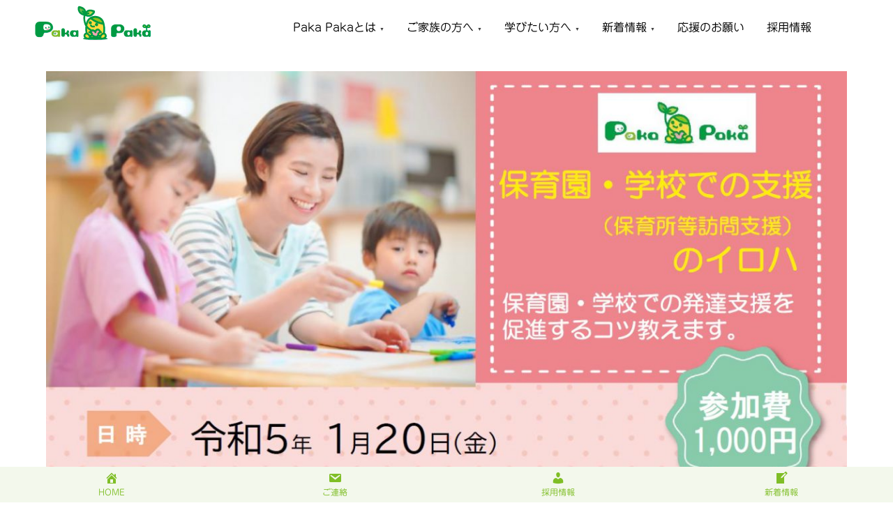

--- FILE ---
content_type: text/html; charset=UTF-8
request_url: https://paka-paka.net/2022/12/02/2818/
body_size: 17853
content:
<!doctype html>
<html lang="ja">
<head>
<!-- Google tag (gtag.js) -->
<script async src="https://www.googletagmanager.com/gtag/js?id=G-2GMS5R2R8B"></script>
<script>
  window.dataLayer = window.dataLayer || [];
  function gtag(){dataLayer.push(arguments);}
  gtag('js', new Date());

  gtag('config', 'G-2GMS5R2R8B');
</script>
	<meta charset="UTF-8">
	<meta name="viewport" content="width=device-width, initial-scale=1">
	<link rel="profile" href="https://gmpg.org/xfn/11">
	<meta name='robots' content='index, follow, max-image-preview:large, max-snippet:-1, max-video-preview:-1' />

	<!-- This site is optimized with the Yoast SEO plugin v23.0 - https://yoast.com/wordpress/plugins/seo/ -->
	<title>【保育所等訪問支援について知りたい人必聴！】 - 半田市・武豊町・発達障がい専門的支援 | 特定非営利活動法人 Paka Paka</title>
	<link rel="canonical" href="https://paka-paka.net/2022/12/02/2818/" />
	<meta property="og:locale" content="ja_JP" />
	<meta property="og:type" content="article" />
	<meta property="og:title" content="【保育所等訪問支援について知りたい人必聴！】 - 半田市・武豊町・発達障がい専門的支援 | 特定非営利活動法人 Paka Paka" />
	<meta property="og:description" content="保育所等訪問支援について実践報告研修会をPakaPaka定例学習会で行います。 今回のテーマは「保育所等訪問支援」 最近、巷の保育園や幼稚園、小学校の先生&hellip;" />
	<meta property="og:url" content="https://paka-paka.net/2022/12/02/2818/" />
	<meta property="og:site_name" content="半田市・武豊町・発達障がい専門的支援 | 特定非営利活動法人 Paka Paka" />
	<meta property="article:published_time" content="2022-12-02T00:51:43+00:00" />
	<meta property="og:image" content="https://paka-paka.net/wp-content/uploads/2022/12/保育所等訪問支援のイロハ.jpg" />
	<meta property="og:image:width" content="1200" />
	<meta property="og:image:height" content="1680" />
	<meta property="og:image:type" content="image/jpeg" />
	<meta name="author" content="doi" />
	<meta name="twitter:card" content="summary_large_image" />
	<meta name="twitter:label1" content="執筆者" />
	<meta name="twitter:data1" content="doi" />
	<script type="application/ld+json" class="yoast-schema-graph">{"@context":"https://schema.org","@graph":[{"@type":"Article","@id":"https://paka-paka.net/2022/12/02/2818/#article","isPartOf":{"@id":"https://paka-paka.net/2022/12/02/2818/"},"author":{"name":"doi","@id":"https://paka-paka.net/#/schema/person/a2e1ddf31c0182bf774118f968bda5ed"},"headline":"【保育所等訪問支援について知りたい人必聴！】","datePublished":"2022-12-02T00:51:43+00:00","dateModified":"2022-12-02T00:51:43+00:00","mainEntityOfPage":{"@id":"https://paka-paka.net/2022/12/02/2818/"},"wordCount":4,"publisher":{"@id":"https://paka-paka.net/#organization"},"image":{"@id":"https://paka-paka.net/2022/12/02/2818/#primaryimage"},"thumbnailUrl":"https://paka-paka.net/wp-content/uploads/2022/12/保育所等訪問支援のイロハ.jpg","articleSection":["お知らせ"],"inLanguage":"ja"},{"@type":"WebPage","@id":"https://paka-paka.net/2022/12/02/2818/","url":"https://paka-paka.net/2022/12/02/2818/","name":"【保育所等訪問支援について知りたい人必聴！】 - 半田市・武豊町・発達障がい専門的支援 | 特定非営利活動法人 Paka Paka","isPartOf":{"@id":"https://paka-paka.net/#website"},"primaryImageOfPage":{"@id":"https://paka-paka.net/2022/12/02/2818/#primaryimage"},"image":{"@id":"https://paka-paka.net/2022/12/02/2818/#primaryimage"},"thumbnailUrl":"https://paka-paka.net/wp-content/uploads/2022/12/保育所等訪問支援のイロハ.jpg","datePublished":"2022-12-02T00:51:43+00:00","dateModified":"2022-12-02T00:51:43+00:00","breadcrumb":{"@id":"https://paka-paka.net/2022/12/02/2818/#breadcrumb"},"inLanguage":"ja","potentialAction":[{"@type":"ReadAction","target":["https://paka-paka.net/2022/12/02/2818/"]}]},{"@type":"ImageObject","inLanguage":"ja","@id":"https://paka-paka.net/2022/12/02/2818/#primaryimage","url":"https://paka-paka.net/wp-content/uploads/2022/12/保育所等訪問支援のイロハ.jpg","contentUrl":"https://paka-paka.net/wp-content/uploads/2022/12/保育所等訪問支援のイロハ.jpg","width":1200,"height":1680},{"@type":"BreadcrumbList","@id":"https://paka-paka.net/2022/12/02/2818/#breadcrumb","itemListElement":[{"@type":"ListItem","position":1,"name":"ホーム","item":"https://paka-paka.net/"},{"@type":"ListItem","position":2,"name":"ブログ","item":"https://paka-paka.net/%e3%83%96%e3%83%ad%e3%82%b0/"},{"@type":"ListItem","position":3,"name":"【保育所等訪問支援について知りたい人必聴！】"}]},{"@type":"WebSite","@id":"https://paka-paka.net/#website","url":"https://paka-paka.net/","name":"発達障がい・療育＋福祉の専門的支援 | 特定非営利活動法人 Paka Paka","description":"愛知県武豊町・半田市 | 発達障がいをお持ちのお子さんにABAを中心とした個別・集団療育","publisher":{"@id":"https://paka-paka.net/#organization"},"potentialAction":[{"@type":"SearchAction","target":{"@type":"EntryPoint","urlTemplate":"https://paka-paka.net/?s={search_term_string}"},"query-input":"required name=search_term_string"}],"inLanguage":"ja"},{"@type":"Organization","@id":"https://paka-paka.net/#organization","name":"特定非営利活動法人 Paka Paka","url":"https://paka-paka.net/","logo":{"@type":"ImageObject","inLanguage":"ja","@id":"https://paka-paka.net/#/schema/logo/image/","url":"https://paka-paka.net/wp-content/uploads/2023/11/head_logo_2023.png","contentUrl":"https://paka-paka.net/wp-content/uploads/2023/11/head_logo_2023.png","width":167,"height":54,"caption":"特定非営利活動法人 Paka Paka"},"image":{"@id":"https://paka-paka.net/#/schema/logo/image/"}},{"@type":"Person","@id":"https://paka-paka.net/#/schema/person/a2e1ddf31c0182bf774118f968bda5ed","name":"doi","url":"https://paka-paka.net/author/doi/"}]}</script>
	<!-- / Yoast SEO plugin. -->


<link rel='dns-prefetch' href='//webfonts.sakura.ne.jp' />
<link rel="alternate" type="application/rss+xml" title="半田市・武豊町・発達障がい専門的支援 | 特定非営利活動法人 Paka Paka &raquo; フィード" href="https://paka-paka.net/feed/" />
<link rel="alternate" type="application/rss+xml" title="半田市・武豊町・発達障がい専門的支援 | 特定非営利活動法人 Paka Paka &raquo; コメントフィード" href="https://paka-paka.net/comments/feed/" />
<link rel="alternate" title="oEmbed (JSON)" type="application/json+oembed" href="https://paka-paka.net/wp-json/oembed/1.0/embed?url=https%3A%2F%2Fpaka-paka.net%2F2022%2F12%2F02%2F2818%2F" />
<link rel="alternate" title="oEmbed (XML)" type="text/xml+oembed" href="https://paka-paka.net/wp-json/oembed/1.0/embed?url=https%3A%2F%2Fpaka-paka.net%2F2022%2F12%2F02%2F2818%2F&#038;format=xml" />
<style id='wp-img-auto-sizes-contain-inline-css'>
img:is([sizes=auto i],[sizes^="auto," i]){contain-intrinsic-size:3000px 1500px}
/*# sourceURL=wp-img-auto-sizes-contain-inline-css */
</style>
<style id='wp-emoji-styles-inline-css'>

	img.wp-smiley, img.emoji {
		display: inline !important;
		border: none !important;
		box-shadow: none !important;
		height: 1em !important;
		width: 1em !important;
		margin: 0 0.07em !important;
		vertical-align: -0.1em !important;
		background: none !important;
		padding: 0 !important;
	}
/*# sourceURL=wp-emoji-styles-inline-css */
</style>
<style id='wp-block-library-inline-css'>
:root{--wp-block-synced-color:#7a00df;--wp-block-synced-color--rgb:122,0,223;--wp-bound-block-color:var(--wp-block-synced-color);--wp-editor-canvas-background:#ddd;--wp-admin-theme-color:#007cba;--wp-admin-theme-color--rgb:0,124,186;--wp-admin-theme-color-darker-10:#006ba1;--wp-admin-theme-color-darker-10--rgb:0,107,160.5;--wp-admin-theme-color-darker-20:#005a87;--wp-admin-theme-color-darker-20--rgb:0,90,135;--wp-admin-border-width-focus:2px}@media (min-resolution:192dpi){:root{--wp-admin-border-width-focus:1.5px}}.wp-element-button{cursor:pointer}:root .has-very-light-gray-background-color{background-color:#eee}:root .has-very-dark-gray-background-color{background-color:#313131}:root .has-very-light-gray-color{color:#eee}:root .has-very-dark-gray-color{color:#313131}:root .has-vivid-green-cyan-to-vivid-cyan-blue-gradient-background{background:linear-gradient(135deg,#00d084,#0693e3)}:root .has-purple-crush-gradient-background{background:linear-gradient(135deg,#34e2e4,#4721fb 50%,#ab1dfe)}:root .has-hazy-dawn-gradient-background{background:linear-gradient(135deg,#faaca8,#dad0ec)}:root .has-subdued-olive-gradient-background{background:linear-gradient(135deg,#fafae1,#67a671)}:root .has-atomic-cream-gradient-background{background:linear-gradient(135deg,#fdd79a,#004a59)}:root .has-nightshade-gradient-background{background:linear-gradient(135deg,#330968,#31cdcf)}:root .has-midnight-gradient-background{background:linear-gradient(135deg,#020381,#2874fc)}:root{--wp--preset--font-size--normal:16px;--wp--preset--font-size--huge:42px}.has-regular-font-size{font-size:1em}.has-larger-font-size{font-size:2.625em}.has-normal-font-size{font-size:var(--wp--preset--font-size--normal)}.has-huge-font-size{font-size:var(--wp--preset--font-size--huge)}.has-text-align-center{text-align:center}.has-text-align-left{text-align:left}.has-text-align-right{text-align:right}.has-fit-text{white-space:nowrap!important}#end-resizable-editor-section{display:none}.aligncenter{clear:both}.items-justified-left{justify-content:flex-start}.items-justified-center{justify-content:center}.items-justified-right{justify-content:flex-end}.items-justified-space-between{justify-content:space-between}.screen-reader-text{border:0;clip-path:inset(50%);height:1px;margin:-1px;overflow:hidden;padding:0;position:absolute;width:1px;word-wrap:normal!important}.screen-reader-text:focus{background-color:#ddd;clip-path:none;color:#444;display:block;font-size:1em;height:auto;left:5px;line-height:normal;padding:15px 23px 14px;text-decoration:none;top:5px;width:auto;z-index:100000}html :where(.has-border-color){border-style:solid}html :where([style*=border-top-color]){border-top-style:solid}html :where([style*=border-right-color]){border-right-style:solid}html :where([style*=border-bottom-color]){border-bottom-style:solid}html :where([style*=border-left-color]){border-left-style:solid}html :where([style*=border-width]){border-style:solid}html :where([style*=border-top-width]){border-top-style:solid}html :where([style*=border-right-width]){border-right-style:solid}html :where([style*=border-bottom-width]){border-bottom-style:solid}html :where([style*=border-left-width]){border-left-style:solid}html :where(img[class*=wp-image-]){height:auto;max-width:100%}:where(figure){margin:0 0 1em}html :where(.is-position-sticky){--wp-admin--admin-bar--position-offset:var(--wp-admin--admin-bar--height,0px)}@media screen and (max-width:600px){html :where(.is-position-sticky){--wp-admin--admin-bar--position-offset:0px}}

/*# sourceURL=wp-block-library-inline-css */
</style><style id='global-styles-inline-css'>
:root{--wp--preset--aspect-ratio--square: 1;--wp--preset--aspect-ratio--4-3: 4/3;--wp--preset--aspect-ratio--3-4: 3/4;--wp--preset--aspect-ratio--3-2: 3/2;--wp--preset--aspect-ratio--2-3: 2/3;--wp--preset--aspect-ratio--16-9: 16/9;--wp--preset--aspect-ratio--9-16: 9/16;--wp--preset--color--black: #000000;--wp--preset--color--cyan-bluish-gray: #abb8c3;--wp--preset--color--white: #ffffff;--wp--preset--color--pale-pink: #f78da7;--wp--preset--color--vivid-red: #cf2e2e;--wp--preset--color--luminous-vivid-orange: #ff6900;--wp--preset--color--luminous-vivid-amber: #fcb900;--wp--preset--color--light-green-cyan: #7bdcb5;--wp--preset--color--vivid-green-cyan: #00d084;--wp--preset--color--pale-cyan-blue: #8ed1fc;--wp--preset--color--vivid-cyan-blue: #0693e3;--wp--preset--color--vivid-purple: #9b51e0;--wp--preset--color--purple: #7551c3;--wp--preset--color--gray: #f5f7fa;--wp--preset--color--silver-blue: #ebeefc;--wp--preset--color--blue: #3a72d3;--wp--preset--color--links: #2253cb;--wp--preset--color--text-primary: #404040;--wp--preset--gradient--vivid-cyan-blue-to-vivid-purple: linear-gradient(135deg,rgb(6,147,227) 0%,rgb(155,81,224) 100%);--wp--preset--gradient--light-green-cyan-to-vivid-green-cyan: linear-gradient(135deg,rgb(122,220,180) 0%,rgb(0,208,130) 100%);--wp--preset--gradient--luminous-vivid-amber-to-luminous-vivid-orange: linear-gradient(135deg,rgb(252,185,0) 0%,rgb(255,105,0) 100%);--wp--preset--gradient--luminous-vivid-orange-to-vivid-red: linear-gradient(135deg,rgb(255,105,0) 0%,rgb(207,46,46) 100%);--wp--preset--gradient--very-light-gray-to-cyan-bluish-gray: linear-gradient(135deg,rgb(238,238,238) 0%,rgb(169,184,195) 100%);--wp--preset--gradient--cool-to-warm-spectrum: linear-gradient(135deg,rgb(74,234,220) 0%,rgb(151,120,209) 20%,rgb(207,42,186) 40%,rgb(238,44,130) 60%,rgb(251,105,98) 80%,rgb(254,248,76) 100%);--wp--preset--gradient--blush-light-purple: linear-gradient(135deg,rgb(255,206,236) 0%,rgb(152,150,240) 100%);--wp--preset--gradient--blush-bordeaux: linear-gradient(135deg,rgb(254,205,165) 0%,rgb(254,45,45) 50%,rgb(107,0,62) 100%);--wp--preset--gradient--luminous-dusk: linear-gradient(135deg,rgb(255,203,112) 0%,rgb(199,81,192) 50%,rgb(65,88,208) 100%);--wp--preset--gradient--pale-ocean: linear-gradient(135deg,rgb(255,245,203) 0%,rgb(182,227,212) 50%,rgb(51,167,181) 100%);--wp--preset--gradient--electric-grass: linear-gradient(135deg,rgb(202,248,128) 0%,rgb(113,206,126) 100%);--wp--preset--gradient--midnight: linear-gradient(135deg,rgb(2,3,129) 0%,rgb(40,116,252) 100%);--wp--preset--font-size--small: 0.875rem;--wp--preset--font-size--medium: clamp(1rem, 3vw, 1.125rem);--wp--preset--font-size--large: clamp(1.5rem, 3vw, 2rem);--wp--preset--font-size--x-large: clamp(2.25rem, 3vw, 2.75rem);--wp--preset--font-size--normal: 1rem;--wp--preset--font-size--xx-large: clamp(1.875rem, 8vw, 3.25rem);--wp--preset--font-family--system-font: -apple-system, BlinkMacSystemFont, 'Segoe UI', Roboto, Oxygen-Sans, Ubuntu, Cantarell, 'Helvetica Neue', sans-serif;--wp--preset--font-family--montserrat: Montserrat;--wp--preset--font-family--open-sans: Open Sans;--wp--preset--font-family--raleway: Raleway, sans-serif;--wp--preset--spacing--20: 0.44rem;--wp--preset--spacing--30: 0.67rem;--wp--preset--spacing--40: 1rem;--wp--preset--spacing--50: 1.5rem;--wp--preset--spacing--60: 2.25rem;--wp--preset--spacing--70: 3.38rem;--wp--preset--spacing--80: 5.06rem;--wp--preset--spacing--small: calc(var(--wp--preset--font-size--medium,1rem)*1.5);--wp--preset--spacing--medium: calc(var(--wp--preset--font-size--medium,1rem)*2);--wp--preset--spacing--large: calc(var(--wp--preset--font-size--medium,1rem)*3);--wp--preset--spacing--x-large: calc(var(--wp--preset--font-size--medium,1rem)*4);--wp--preset--shadow--natural: 6px 6px 9px rgba(0, 0, 0, 0.2);--wp--preset--shadow--deep: 12px 12px 50px rgba(0, 0, 0, 0.4);--wp--preset--shadow--sharp: 6px 6px 0px rgba(0, 0, 0, 0.2);--wp--preset--shadow--outlined: 6px 6px 0px -3px rgb(255, 255, 255), 6px 6px rgb(0, 0, 0);--wp--preset--shadow--crisp: 6px 6px 0px rgb(0, 0, 0);--wp--custom--spacing--small: clamp(.5rem, 5vw, .75rem);--wp--custom--spacing--medium: clamp(1rem, 8vw, calc(2 * var(--wp--style--block-gap)));--wp--custom--spacing--large: clamp(2rem, 10vw, 4rem);--wp--custom--spacing--outer: var(--wp--custom--spacing--small, .5rem);--wp--custom--typography--font-size--gigantic: clamp(1.5rem, 6vw, 1.75rem);--wp--custom--typography--font-size--colossal: clamp(2rem, 6vw, 2.5rem);--wp--custom--typography--font-size--normal: 1rem;--wp--custom--typography--line-height--tiny: 1;--wp--custom--typography--line-height--small: 1.2;--wp--custom--typography--line-height--medium: 1.5;--wp--custom--typography--line-height--normal: 1.75;--wp--custom--typography--line-height--large: 2;}:root { --wp--style--global--content-size: 980px;--wp--style--global--wide-size: 1180px; }:where(body) { margin: 0; }.wp-site-blocks > .alignleft { float: left; margin-right: 2em; }.wp-site-blocks > .alignright { float: right; margin-left: 2em; }.wp-site-blocks > .aligncenter { justify-content: center; margin-left: auto; margin-right: auto; }:where(.wp-site-blocks) > * { margin-block-start: .75rem; margin-block-end: 0; }:where(.wp-site-blocks) > :first-child { margin-block-start: 0; }:where(.wp-site-blocks) > :last-child { margin-block-end: 0; }:root { --wp--style--block-gap: .75rem; }:root :where(.is-layout-flow) > :first-child{margin-block-start: 0;}:root :where(.is-layout-flow) > :last-child{margin-block-end: 0;}:root :where(.is-layout-flow) > *{margin-block-start: .75rem;margin-block-end: 0;}:root :where(.is-layout-constrained) > :first-child{margin-block-start: 0;}:root :where(.is-layout-constrained) > :last-child{margin-block-end: 0;}:root :where(.is-layout-constrained) > *{margin-block-start: .75rem;margin-block-end: 0;}:root :where(.is-layout-flex){gap: .75rem;}:root :where(.is-layout-grid){gap: .75rem;}.is-layout-flow > .alignleft{float: left;margin-inline-start: 0;margin-inline-end: 2em;}.is-layout-flow > .alignright{float: right;margin-inline-start: 2em;margin-inline-end: 0;}.is-layout-flow > .aligncenter{margin-left: auto !important;margin-right: auto !important;}.is-layout-constrained > .alignleft{float: left;margin-inline-start: 0;margin-inline-end: 2em;}.is-layout-constrained > .alignright{float: right;margin-inline-start: 2em;margin-inline-end: 0;}.is-layout-constrained > .aligncenter{margin-left: auto !important;margin-right: auto !important;}.is-layout-constrained > :where(:not(.alignleft):not(.alignright):not(.alignfull)){max-width: var(--wp--style--global--content-size);margin-left: auto !important;margin-right: auto !important;}.is-layout-constrained > .alignwide{max-width: var(--wp--style--global--wide-size);}body .is-layout-flex{display: flex;}.is-layout-flex{flex-wrap: wrap;align-items: center;}.is-layout-flex > :is(*, div){margin: 0;}body .is-layout-grid{display: grid;}.is-layout-grid > :is(*, div){margin: 0;}body{background-color: var(--wp--preset--color--white);color: var(--wp--preset--color--text-primary);font-family: var(--wp--preset--font-family--raleway);font-size: var(--wp--preset--font-size--medium);line-height: var(--wp--custom--typography--line-height--normal);padding-top: 0px;padding-right: 0px;padding-bottom: 0px;padding-left: 0px;}a:where(:not(.wp-element-button)){color: var(--wp--preset--color--links);text-decoration: underline;}h1{font-family: var(--wp--preset--font-family--montserrat);font-size: var(--wp--custom--typography--font-size--colossal);font-weight: 700;line-height: var(--wp--custom--typography--line-height--medium);}h2{font-family: var(--wp--preset--font-family--montserrat);font-size: var(--wp--custom--typography--font-size--gigantic);font-weight: 600;line-height: var(--wp--custom--typography--line-height--medium);}h3{font-family: var(--wp--preset--font-family--montserrat);font-size: var(--wp--preset--font-size--medium);font-weight: 600;line-height: var(--wp--custom--typography--line-height--medium);}h4{font-family: var(--wp--preset--font-family--montserrat);font-size: var(--wp--preset--font-size--medium);font-weight: 600;line-height: var(--wp--custom--typography--line-height--medium);}h5{font-family: var(--wp--preset--font-family--montserrat);font-size: var(--wp--preset--font-size--normal);font-weight: 600;line-height: var(--wp--custom--typography--line-height--small);}h6{font-family: var(--wp--preset--font-family--montserrat);font-size: var(--wp--preset--font-size--small);font-weight: 600;line-height: var(--wp--custom--typography--line-height--small);}:root :where(.wp-element-button, .wp-block-button__link){background-color: #32373c;border-width: 0;color: #fff;font-family: inherit;font-size: var(--wp--preset--font-size--normal);font-style: inherit;font-weight: inherit;letter-spacing: inherit;line-height: inherit;padding-top: calc(0.667em + 2px);padding-right: calc(1.333em + 2px);padding-bottom: calc(0.667em + 2px);padding-left: calc(1.333em + 2px);text-decoration: none;text-transform: inherit;}.has-black-color{color: var(--wp--preset--color--black) !important;}.has-cyan-bluish-gray-color{color: var(--wp--preset--color--cyan-bluish-gray) !important;}.has-white-color{color: var(--wp--preset--color--white) !important;}.has-pale-pink-color{color: var(--wp--preset--color--pale-pink) !important;}.has-vivid-red-color{color: var(--wp--preset--color--vivid-red) !important;}.has-luminous-vivid-orange-color{color: var(--wp--preset--color--luminous-vivid-orange) !important;}.has-luminous-vivid-amber-color{color: var(--wp--preset--color--luminous-vivid-amber) !important;}.has-light-green-cyan-color{color: var(--wp--preset--color--light-green-cyan) !important;}.has-vivid-green-cyan-color{color: var(--wp--preset--color--vivid-green-cyan) !important;}.has-pale-cyan-blue-color{color: var(--wp--preset--color--pale-cyan-blue) !important;}.has-vivid-cyan-blue-color{color: var(--wp--preset--color--vivid-cyan-blue) !important;}.has-vivid-purple-color{color: var(--wp--preset--color--vivid-purple) !important;}.has-purple-color{color: var(--wp--preset--color--purple) !important;}.has-gray-color{color: var(--wp--preset--color--gray) !important;}.has-silver-blue-color{color: var(--wp--preset--color--silver-blue) !important;}.has-blue-color{color: var(--wp--preset--color--blue) !important;}.has-links-color{color: var(--wp--preset--color--links) !important;}.has-text-primary-color{color: var(--wp--preset--color--text-primary) !important;}.has-black-background-color{background-color: var(--wp--preset--color--black) !important;}.has-cyan-bluish-gray-background-color{background-color: var(--wp--preset--color--cyan-bluish-gray) !important;}.has-white-background-color{background-color: var(--wp--preset--color--white) !important;}.has-pale-pink-background-color{background-color: var(--wp--preset--color--pale-pink) !important;}.has-vivid-red-background-color{background-color: var(--wp--preset--color--vivid-red) !important;}.has-luminous-vivid-orange-background-color{background-color: var(--wp--preset--color--luminous-vivid-orange) !important;}.has-luminous-vivid-amber-background-color{background-color: var(--wp--preset--color--luminous-vivid-amber) !important;}.has-light-green-cyan-background-color{background-color: var(--wp--preset--color--light-green-cyan) !important;}.has-vivid-green-cyan-background-color{background-color: var(--wp--preset--color--vivid-green-cyan) !important;}.has-pale-cyan-blue-background-color{background-color: var(--wp--preset--color--pale-cyan-blue) !important;}.has-vivid-cyan-blue-background-color{background-color: var(--wp--preset--color--vivid-cyan-blue) !important;}.has-vivid-purple-background-color{background-color: var(--wp--preset--color--vivid-purple) !important;}.has-purple-background-color{background-color: var(--wp--preset--color--purple) !important;}.has-gray-background-color{background-color: var(--wp--preset--color--gray) !important;}.has-silver-blue-background-color{background-color: var(--wp--preset--color--silver-blue) !important;}.has-blue-background-color{background-color: var(--wp--preset--color--blue) !important;}.has-links-background-color{background-color: var(--wp--preset--color--links) !important;}.has-text-primary-background-color{background-color: var(--wp--preset--color--text-primary) !important;}.has-black-border-color{border-color: var(--wp--preset--color--black) !important;}.has-cyan-bluish-gray-border-color{border-color: var(--wp--preset--color--cyan-bluish-gray) !important;}.has-white-border-color{border-color: var(--wp--preset--color--white) !important;}.has-pale-pink-border-color{border-color: var(--wp--preset--color--pale-pink) !important;}.has-vivid-red-border-color{border-color: var(--wp--preset--color--vivid-red) !important;}.has-luminous-vivid-orange-border-color{border-color: var(--wp--preset--color--luminous-vivid-orange) !important;}.has-luminous-vivid-amber-border-color{border-color: var(--wp--preset--color--luminous-vivid-amber) !important;}.has-light-green-cyan-border-color{border-color: var(--wp--preset--color--light-green-cyan) !important;}.has-vivid-green-cyan-border-color{border-color: var(--wp--preset--color--vivid-green-cyan) !important;}.has-pale-cyan-blue-border-color{border-color: var(--wp--preset--color--pale-cyan-blue) !important;}.has-vivid-cyan-blue-border-color{border-color: var(--wp--preset--color--vivid-cyan-blue) !important;}.has-vivid-purple-border-color{border-color: var(--wp--preset--color--vivid-purple) !important;}.has-purple-border-color{border-color: var(--wp--preset--color--purple) !important;}.has-gray-border-color{border-color: var(--wp--preset--color--gray) !important;}.has-silver-blue-border-color{border-color: var(--wp--preset--color--silver-blue) !important;}.has-blue-border-color{border-color: var(--wp--preset--color--blue) !important;}.has-links-border-color{border-color: var(--wp--preset--color--links) !important;}.has-text-primary-border-color{border-color: var(--wp--preset--color--text-primary) !important;}.has-vivid-cyan-blue-to-vivid-purple-gradient-background{background: var(--wp--preset--gradient--vivid-cyan-blue-to-vivid-purple) !important;}.has-light-green-cyan-to-vivid-green-cyan-gradient-background{background: var(--wp--preset--gradient--light-green-cyan-to-vivid-green-cyan) !important;}.has-luminous-vivid-amber-to-luminous-vivid-orange-gradient-background{background: var(--wp--preset--gradient--luminous-vivid-amber-to-luminous-vivid-orange) !important;}.has-luminous-vivid-orange-to-vivid-red-gradient-background{background: var(--wp--preset--gradient--luminous-vivid-orange-to-vivid-red) !important;}.has-very-light-gray-to-cyan-bluish-gray-gradient-background{background: var(--wp--preset--gradient--very-light-gray-to-cyan-bluish-gray) !important;}.has-cool-to-warm-spectrum-gradient-background{background: var(--wp--preset--gradient--cool-to-warm-spectrum) !important;}.has-blush-light-purple-gradient-background{background: var(--wp--preset--gradient--blush-light-purple) !important;}.has-blush-bordeaux-gradient-background{background: var(--wp--preset--gradient--blush-bordeaux) !important;}.has-luminous-dusk-gradient-background{background: var(--wp--preset--gradient--luminous-dusk) !important;}.has-pale-ocean-gradient-background{background: var(--wp--preset--gradient--pale-ocean) !important;}.has-electric-grass-gradient-background{background: var(--wp--preset--gradient--electric-grass) !important;}.has-midnight-gradient-background{background: var(--wp--preset--gradient--midnight) !important;}.has-small-font-size{font-size: var(--wp--preset--font-size--small) !important;}.has-medium-font-size{font-size: var(--wp--preset--font-size--medium) !important;}.has-large-font-size{font-size: var(--wp--preset--font-size--large) !important;}.has-x-large-font-size{font-size: var(--wp--preset--font-size--x-large) !important;}.has-normal-font-size{font-size: var(--wp--preset--font-size--normal) !important;}.has-xx-large-font-size{font-size: var(--wp--preset--font-size--xx-large) !important;}.has-system-font-font-family{font-family: var(--wp--preset--font-family--system-font) !important;}.has-montserrat-font-family{font-family: var(--wp--preset--font-family--montserrat) !important;}.has-open-sans-font-family{font-family: var(--wp--preset--font-family--open-sans) !important;}.has-raleway-font-family{font-family: var(--wp--preset--font-family--raleway) !important;}
/*# sourceURL=global-styles-inline-css */
</style>

<link rel='stylesheet' id='prespa-block-styles-css' href='https://paka-paka.net/wp-content/themes/prespa/assets/css/core-add.css?ver=1699866735' media='all' />
<link rel='stylesheet' id='contact-form-7-css' href='https://paka-paka.net/wp-content/plugins/contact-form-7/includes/css/styles.css?ver=5.9.3' media='all' />
<link rel='stylesheet' id='dashicons-css' href='https://paka-paka.net/wp-includes/css/dashicons.min.css?ver=6.9' media='all' />
<link rel='stylesheet' id='wpsm_ac-font-awesome-front-css' href='https://paka-paka.net/wp-content/plugins/responsive-accordion-and-collapse/css/font-awesome/css/font-awesome.min.css?ver=6.9' media='all' />
<link rel='stylesheet' id='wpsm_ac_bootstrap-front-css' href='https://paka-paka.net/wp-content/plugins/responsive-accordion-and-collapse/css/bootstrap-front.css?ver=6.9' media='all' />
<link rel='stylesheet' id='rt-fontawsome-css' href='https://paka-paka.net/wp-content/plugins/the-post-grid/assets/vendor/font-awesome/css/font-awesome.min.css?ver=7.3.0' media='all' />
<link rel='stylesheet' id='rt-tpg-css' href='https://paka-paka.net/wp-content/plugins/the-post-grid/assets/css/thepostgrid.min.css?ver=7.3.0' media='all' />
<link rel='stylesheet' id='prespa-style-css' href='https://paka-paka.net/wp-content/themes/prespa/build/css/main.css?ver=1699866735' media='all' />
<link rel='stylesheet' id='slb_core-css' href='https://paka-paka.net/wp-content/plugins/simple-lightbox/client/css/app.css?ver=2.9.3' media='all' />
<!--n2css--><script src="https://paka-paka.net/wp-includes/js/jquery/jquery.min.js?ver=3.7.1" id="jquery-core-js"></script>
<script src="https://paka-paka.net/wp-includes/js/jquery/jquery-migrate.min.js?ver=3.4.1" id="jquery-migrate-js"></script>
<script src="//webfonts.sakura.ne.jp/js/sakurav3.js?fadein=0&amp;ver=3.1.3" id="typesquare_std-js"></script>
<link rel="https://api.w.org/" href="https://paka-paka.net/wp-json/" /><link rel="alternate" title="JSON" type="application/json" href="https://paka-paka.net/wp-json/wp/v2/posts/2818" /><link rel="EditURI" type="application/rsd+xml" title="RSD" href="https://paka-paka.net/xmlrpc.php?rsd" />
<meta name="generator" content="WordPress 6.9" />
<link rel='shortlink' href='https://paka-paka.net/?p=2818' />
<meta name="viewport" content="initial-scale=1, viewport-fit=cover">

        <script>

            jQuery(window).on('elementor/frontend/init', function () {
                var previewIframe = jQuery('#elementor-preview-iframe').get(0);

                // Attach a load event listener to the preview iframe
                jQuery(previewIframe).on('load', function () {
                    var tpg_selector = tpg_str_rev("nottub-tropmi-gpttr nottub-aera-noitces-dda-rotnemele");

                    var logo = "https://paka-paka.net/wp-content/plugins/the-post-grid";
                    var log_path = tpg_str_rev("gvs.04x04-noci/segami/stessa/");

                    jQuery('<div class="' + tpg_selector + '" style="vertical-align: bottom;margin-left: 5px;"><img src="' + logo + log_path + '" alt="TPG"/></div>').insertBefore(".elementor-add-section-drag-title");
                });

            });
        </script>
        <style>
            :root {
                --tpg-primary-color: #0d6efd;
                --tpg-secondary-color: #0654c4;
                --tpg-primary-light: #c4d0ff
            }

                    </style>

		<style type='text/css'>
body{ font-family: 'じゅん 201';}p{ font-family: 'じゅん 201';}h1{ font-family: 'じゅん 201';}h2{ font-family: 'じゅん 201';}h3{ font-family: 'じゅん 201';}ul{ font-family: 'じゅん 201';}li{ font-family: 'じゅん 201';}.n2-style-f8cdf7f1937cc00c35ec2eea6a54bd4a-heading{ font-family: 'じゅん 201';}.n2-style-f8cdf7f1937cc00c35ec2eea6a54bd4a-heading a{ font-family: 'じゅん 201';}.n2-font-39a5846726cebdcd9bfb9c0b0051640d-hover{ font-family: 'じゅん 201';}.n2-ss-slider{ font-family: 'じゅん 201';}.futomoji{ font-family: 'じゅん 501';}</style>
<meta property="og:image" content="https://paka-paka.net/wp-content/uploads/2022/12/保育所等訪問支援のイロハ.jpg" /><style type="text/css">
    .main-navigation-container .custom-logo-link{
        width: 167px;
    } 
</style>
    	
	<style>
	body:not(.dark-mode) {
			--wp--preset--color--link-headings: #404040;
		}

		h1, h2, h3, h4, h5, h6 {
		color: #404040;
	}

	body:not(.dark-mode) input[type="button"], 
	body:not(.dark-mode) input[type="reset"], 
	body:not(.dark-mode) [type="submit"]:not(.header-search-form button),
	.wp-block-button > .slider-button,
	.wp-block-button .wp-block-button__link,
	.prespa-featured-products-wrapper .button {
		background-color: #6ca220;
	}

		.back-to-top,
	.dark-mode .back-to-top,
	.navigation .page-numbers:hover,
	.navigation .page-numbers.current  {
		background-color: #6ca220	}
	.fallback-svg {
		background: rgba(108, 162, 32, 0.1);
	}
	.preloader .bounce1, .preloader .bounce2, .preloader .bounce3 {
		background-color: #538907;
	}

	.top-meta a:nth-of-type(3n+1),
	.recent-posts-pattern .taxonomy-category a:nth-of-type(3n+1) {
		background-color:  #6ca220;
		z-index: 1;
	}

	.top-meta a:nth-of-type(3n+1):hover,
	.recent-posts-pattern .taxonomy-category a:nth-of-type(3n+1):hover {
		background-color: #538907;
	}

	.top-meta a:nth-of-type(3n+2) {
		background-color: #e4ffdb;
	}

	.top-meta a:nth-of-type(3n+2):hover {
		background-color: #cbe6c2;
	}

	.call-to-action.wp-block-button .wp-block-button__link {
		background-color: transparent;
		border: 1px solid #fff;
	}

	@media(min-width:54rem){
		body:not(.dark-mode):not(.has-transparent-header) .call-to-action.wp-block-button .wp-block-button__link {
			background-color:  #e4ffdb;
			color: var(--wp--preset--color--links);
			font-weight: bold;
		}
	}

	body:not(.dark-mode) .call-to-action.wp-block-button .wp-block-button__link:hover {
		background-color: #6ca220;
		color: var(--wp--preset--color--white);
	}

	.categories-section .category-meta {
		background-color: rgba(108, 162, 32, 0.6);
		z-index: 1;
	}

	.categories-section .category-meta:hover {
		background-color: rgba(108, 162, 32, 0.75);
		z-index: 1;
	}

	.section-features figure::before {
		background: #6ca220;
		opacity: .85;
	}

	@media (max-width: 54em) {
		.slide-menu, .site-menu.toggled > .menu-toggle {
			background-color:  #6ca220;
		}
	}

	@media (min-width:54em){
		#secondary .tagcloud a:hover {
			background-color: #e4ffdb;
		}
	}
	</style>
	
		<style type="text/css">
					@media (min-width: 54rem) {
					.main-navigation {
						justify-content: right					}
				}
			.main-navigation-container {
		background: transparent;
		z-index: 1000;
	}

	.main-navigation-container.fixed-header {
		background-color: #fff;
	}

	.site-title a, body p.site-description {
		color: #000;
	}

	.top-menu {
		background: #fff;
	}

	body:not(.dark-mode) .top-menu a {
		color: #334142;
	}

	.top-menu .feather {
		stroke: #334142;
	}

	.fixed-header {
		top: 0;
	}

	@media (min-width: 54rem) {
		.fixed-header {
			top: 0		}
		.main-navigation a,
		.main-navigation button {
			color: #000;
		}
	}

			@media (min-width: 54rem) {
		#primary-menu > li > a > span{
			background: linear-gradient(to right, CurrentColor 0%, CurrentColor 100%);
			background-size: 0 2px;
			background-repeat: no-repeat;
			background-position: left 100%;
			display: inline-block;
			transition: background-size 0.6s ease-in-out;
		}

		#primary-menu > li > a:not(.wp-block-button__link) > span:hover {
			background-size: 100% 2px;
		}
	}
	
		}
	</style>
	
<style type="text/css">
	.header-content-wrapper {
		max-width: 1180px;
	}
	.page .site-wrapper, .woocommerce .site-wrapper {
		max-width: 1180px;
	}
	.site-wrapper {
		max-width: 1180px;
	}
	.footer-content {
		max-width: 1180px;
	}

			.top-meta {
			margin-top: 1rem;
		}
		body:not(.single) .hentry:not(:last-child) {
			border-bottom: 1px solid var(--p-border-color);
		}
		.comment:not(:last-child) {
			border-bottom: 1px solid var(--p-border-color);
		}
		.single .entry-footer {
			border-bottom: 1px solid var(--p-line-light);
		}
		.about-author.hentry {
			border-bottom: 1px solid var(--p-line-light);
			margin-top: -1rem;
		}
		.hentry:nth-child(1) {
			margin-top: 2rem;
		}
		.hentry {
			margin-bottom: 1rem;
			padding-bottom: .75rem;
		}
	
</style>

	
<style type="text/css">

		@media (min-width: 54rem) {
		.prespa-post-container .entry-title a{
			background: linear-gradient(to right, CurrentColor 0%, CurrentColor 100%);
			background-size: 0 3px;
			background-repeat: no-repeat;
			background-position: left 100%;
			display: inline;
			transition: background-size 0.6s ease-in-out;
		}

		.prespa-post-container .entry-title a:hover {
			background-size: 100% 3px;
		}
	}
		@media(min-width:54rem){
		.prespa-post-inner {
			display: grid;
			grid-template-columns: auto auto auto;
			grid-gap: 2rem;
		}
			}
		body:not(.page):not(.single) .hentry.animated {
		opacity: 1;
		transform: translate(0, 0);		transform: rotateX(0);
	}

	body:not(.page):not(.single) .hentry {
		transition: all 0.5s ease-in-out;
		opacity: 0.4;
		transform: translate(0px, 3em);	}

	
</style>

	
<style type="text/css">
	</style>

		
<style type="text/css">

	
	.header-image-wrapper {
		background-image: url(https://paka-paka.net/wp-content/uploads/2022/12/保育所等訪問支援のイロハ.jpg);
		height: 180px;
		background-repeat: no-repeat;
		background-size: cover;
		background-position: center;
		background-attachment: fixed;
		position: relative;
		margin-bottom: 2rem;
	}

				.header-image-wrapper::before {
			background: linear-gradient(135deg, rgba(127, 190, 38, 0.7), rgba(201, 244, 166, 0.7));
			width: 100%;
			height: 100%;
			display: inline-block;
			content: "";
		}
			
</style>
	<style class='wp-fonts-local'>
@font-face{font-family:Montserrat;font-style:normal;font-weight:400;font-display:fallback;src:url('https://paka-paka.net/wp-content/themes/prespa/assets/fonts/montserrat-regular.woff2') format('woff2');}
@font-face{font-family:Montserrat;font-style:normal;font-weight:600;font-display:fallback;src:url('https://paka-paka.net/wp-content/themes/prespa/assets/fonts/montserrat-semiBold.woff2') format('woff2');}
@font-face{font-family:Montserrat;font-style:italic;font-weight:600;font-display:fallback;src:url('https://paka-paka.net/wp-content/themes/prespa/assets/fonts/montserrat-semiBoldItalic.woff2') format('woff2');}
@font-face{font-family:Montserrat;font-style:normal;font-weight:700;font-display:fallback;src:url('https://paka-paka.net/wp-content/themes/prespa/assets/fonts/montserrat-bold.woff2') format('woff2');}
@font-face{font-family:Montserrat;font-style:italic;font-weight:700;font-display:fallback;src:url('https://paka-paka.net/wp-content/themes/prespa/assets/fonts/montserrat-boldItalic.woff2') format('woff2');}
@font-face{font-family:Montserrat;font-style:normal;font-weight:900;font-display:fallback;src:url('https://paka-paka.net/wp-content/themes/prespa/assets/fonts/montserrat-black.woff2') format('woff2');}
@font-face{font-family:Montserrat;font-style:italic;font-weight:900;font-display:fallback;src:url('https://paka-paka.net/wp-content/themes/prespa/assets/fonts/montserrat-blackItalic.woff2') format('woff2');}
@font-face{font-family:"Open Sans";font-style:normal;font-weight:400;font-display:fallback;src:url('https://paka-paka.net/wp-content/themes/prespa/assets/fonts/openSans-regular.woff2') format('woff2');}
@font-face{font-family:Raleway;font-style:normal;font-weight:400;font-display:fallback;src:url('https://paka-paka.net/wp-content/themes/prespa/assets/fonts/raleway-regular.woff2') format('woff2');}
@font-face{font-family:Raleway;font-style:italic;font-weight:400;font-display:fallback;src:url('https://paka-paka.net/wp-content/themes/prespa/assets/fonts/raleway-italic.woff2') format('woff2');}
@font-face{font-family:Raleway;font-style:normal;font-weight:600;font-display:fallback;src:url('https://paka-paka.net/wp-content/themes/prespa/assets/fonts/raleway-semiBold.woff2') format('woff2');}
@font-face{font-family:Raleway;font-style:italic;font-weight:600;font-display:fallback;src:url('https://paka-paka.net/wp-content/themes/prespa/assets/fonts/raleway-semiBoldItalic.woff2') format('woff2');}
</style>
		<style id="wp-custom-css">
			.clear {
clear: both;
}

footer {
/*background: rgba(127,190,38,1) !important;*/
background: #ffffff !important;
}

footer .footer-content,
footer .footer-content a {
/*color: #ffffff;*/
color: #aaaaaa;
}

.footer-content {
font-size:70% !important;
margin-bottom:39px;
}

footer.entry-footer {
background: #ffffff !important;
}

.main-navigation-container {
border:0px !important;
background: rgba(255,255,255,0.95) !important;
z-index: 9999999 !important;
position: relative;
}

.rt-holder {
box-shadow: 0 0 0px #ffffff !important;
}

.rt-detail {
background: rgba(127,190,38,0.1) !important;
}

.rt-detail:hover {
background: rgba(127,190,38,1) !important;
}

.read-more a {
border:0px !important;
}

.read-more a:hover {
border-color:#ffffff !important;
}

a {
text-decoration: none !important;
color:#6CA220;
}

.pattern-services .wp-block-group {
background: rgba(127,190,38,0.1) !important;
text-align:center;
padding:0px !important;
}

.pattern-services h3.wp-block-heading a {
background: rgba(255,255,255,1)  !important;
border-radius: 6px;
color: rgba(127,190,38,1) !important;
max-width:80%;
padding:19px;
text-align:center;
}

.pattern-services h3 {
margin-top:-39px !important;
margin-bottom:39px;
}

.pattern-services .wp-block-group p {
text-align: left !important;
}

a.rights-button {
border:dotted 2px #cccccc;
border-radius: 50px;
padding:10px;
color: #333333;
font-weight:600;
margin-top:19px;
display: block;
width:30%;
text-align:center;
}

.home a.rights-button {
width:50%;
}

a:hover.rights-button {
border:dotted 2px rgba(127,190,38,1);
background: rgba(127,190,38,1);
color: #ffffff;
}

.breadcrumbs a,
.nav-previous a {
color: #7fbe26 !important;
}

.fixed-bottom-menu-container {
padding-bottom:7px;
}

.wp-block-group img.wp-image-3452 {
margin-top:-136px !important;
z-index: 999999 !important;
position: relative;
}

.n2-style-f8cdf7f1937cc00c35ec2eea6a54bd4a-heading {
border-radius: 50px !important;
/* border:dotted 3px #cccccc !important; */
background: rgba(255,255,255,0.7) !important;
color: #333333 !important;
font-size:120% !important;
padding:7px !important;
font-family: 'じゅん 201' !important;
}

.n2-ss-item-content {
text-shadow:0 0 3px #fff,0 0 3px #fff,0 0 3px #fff,0 0 3px #fff,0 0 3px #fff,0 0 3px #fff,0 0 3px #fff,0 0 3px #fff,0 0 3px #fff,0 0 3px #fff,0 0 3px #fff,0 0 3px #fff,0 0 3px #fff,0 0 3px #fff,0 0 3px #fff,0 0 3px #fff !important;
font-family: 'じゅん 201' !important;
}



 /* -- rights-css --*/
 
.tablepress caption {
display: none;
}
 
.sankaku {
 text-align:center;
 font-size:180%;
 color: #e7cccd;
 line-height:100%;
 }
 
.ggmap {
position: relative;
padding-bottom: 56.25%;
padding-top: 30px;
height: 0;
overflow: hidden;
}
 
.ggmap iframe,
.ggmap object,
.ggmap embed {
position: absolute;
top: 0;
left: 0;
width: 100%;
height: 100%;
}
 
.footer_kotei {
	padding:7px 9px 5px 9px;
	background-color: rgba(127,190,38,0.3);
	text-align:center;
	color:#ffffff;
	margin-top:40px;
	display: block;
	width: 100%;
	position: fixed;
	left: 0px;
	bottom: 0px;
	z-index: 9999;
	/*display:none;*/
	}
.footer_kotei img {
	/*border:solid 1px #ffffff;*/
	padding:7px;
	margin:7px;
	background-color: rgba(32,153,74,1);
	-webkit-border-radius: 3px;
	-moz-border-radius: 3px;
	-ms-border-radius: 3px;
	border-radius: 3px;	
	}
 
 .person img {
 	-webkit-border-radius: 100px;
	-moz-border-radius: 100px;
	-ms-border-radius: 100px;
	border-radius: 100px;
 }
 
 .kadomaru {
	-webkit-border-radius: 3px;
	-moz-border-radius: 3px;
	-ms-border-radius: 3px;
	border-radius: 3px;
}

 .kadomaru_maru {
	-webkit-border-radius: 100px;
	-moz-border-radius: 100px;
	-ms-border-radius: 100px;
	border-radius: 100px;
}

 .kadomaru_50 {
	-webkit-border-radius: 50%;
	-moz-border-radius: 50%;
	-ms-border-radius: 50%;
	border-radius: 50%;
}

 .kadomaru_0 {
	-webkit-border-radius: 0px !important;
	-moz-border-radius: 0px !important;
	-ms-border-radius: 0px !important;
	border-radius: 0px !important;
}

 .center {
	text-align:center;
}

.block_waku {
	margin: 30px 0 30px 0;
	color: #333;
	border: 1px solid #e7f7f7;
	padding: 30px 30px 0px 30px;
	background-color: #e7f7f7;
	clear: both;
	-webkit-border-radius: 3px;
	-moz-border-radius: 3px;
	-ms-border-radius: 3px;
	border-radius: 3px;
}
.block_waku_p {
	margin: 30px 0 30px 0;
	color: #333;
	border: 1px solid #fff0f1;
	padding: 30px 30px 0px 30px;
	background: #fff0f1;
	clear: both;
	-webkit-border-radius: 3px;
	-moz-border-radius: 3px;
	-ms-border-radius: 3px;
	border-radius: 3px;
}
.block_waku_y {
	margin: 30px 0 30px 0;
	color: #333;
	border: 1px solid #fcfae0;
	padding: 30px 30px 0px 30px;
	background: #fcfae0;
	clear: both;
	-webkit-border-radius: 3px;
	-moz-border-radius: 3px;
	-ms-border-radius: 3px;
	border-radius: 3px;
}

.block_waku_img {
margin: 30px 0 30px 0;
color: #333;
border: 1px solid #fcfae0;
padding: 30px 30px 13px 30px;
background-color: #fcfae0;
background-image: url("https://pakapaka2023.sakura.ne.jp/new/wp-content/uploads/2024/03/asobu_bg.png");
background-repeat: no-repeat;
background-position: left bottom;
clear: both;
-webkit-border-radius: 3px;
-moz-border-radius: 3px;
-ms-border-radius: 3px;
border-radius: 3px;
}

/*.waku_title {
	margin: 65px 0 30px 0;
	font-size: 120%;
	font-weight:bold;
	color: #fff;
	padding: 7px 15px 7px 15px;
	background: #7fbe26;
	clear: both;
	-webkit-border-radius: 3px;
	-moz-border-radius: 3px;
	-ms-border-radius: 3px;
	border-radius: 3px;
	text-align:center;
}*/

.waku_title {
position: relative;
padding: 1rem 2rem calc(1rem + 5px);
padding-bottom:29px;
background: rgba(127,190,38,0.1);
font-size: 20px;
margin-top:57px;
margin-bottom:41px;
/*margin-bottom:23px;*/
}
.waku_title:before {
position: absolute;
top: -7px;
left: -7px;
width: 100%;
height: 100%;
content: '';
border: 2px solid rgba(127,190,38,0.7);
}

.waku_title_b {
	margin: 65px 0 30px 0;
	font-size: 120%;
	font-weight:bold;
	color: #fff;
	padding: 7px 15px 7px 15px;
	background: #9fdddb;
	clear: both;
	-webkit-border-radius: 3px;
	-moz-border-radius: 3px;
	-ms-border-radius: 3px;
	border-radius: 3px;
	text-align:center;
}
.waku_title_y {
	margin: 65px 0 30px 0;
	font-size: 120%;
	font-weight:bold;
	color: #fff;
	padding: 7px 15px 7px 15px;
	background: #d6cd5f;
	clear: both;
	-webkit-border-radius: 3px;
	-moz-border-radius: 3px;
	-ms-border-radius: 3px;
	border-radius: 3px;
	text-align:center;
}

.fa-plus {
	display: none;
}

.p_height {
	margin-top: 50px;
}

.link_yajirushi a {
	background-color: #2b719c;
	margin:27px auto 30px auto;
	padding:6px 9px 6px 9px;
	-webkit-border-radius: 4px;
	-moz-border-radius: 4px;
	-ms-border-radius: 4px;
	border-radius: 4px;
	font-weight:900;
	color: #ffffff !important;
	max-width:200px;
	display: block;
	text-align:center;
}

.link_yajirushi a:link {color: #ffffff !important;border-bottom:0px;}

.shikaku {background-color: #ffffff;max-width:300px;margin:-4px auto 15px auto; padding:20px 0px 20px 0px;}

.black {font-size:130%;color: #333333;}

.archive .post-desk {padding:20px !important;margin-bottom:30px;background-color: #f1faff;}

.main-header {background-color: #f1faff;}

.img-box img {
	-webkit-border-radius: 3px;
	-moz-border-radius: 3px;
	-ms-border-radius: 3px;
	border-radius: 3px;
}

.stb {padding:0px;border-left:5px solid #dddddd;border-right:5px solid #dddddd;margin:0 0px 0 0px;}

 /* -- rightsend -- */

.appli_1 {
color:#70ad47;
font-size:150%;
}

.waku_appli_top {
background-color: rgba(197, 224, 180, 1);
border-radius: 13px;
padding:29px;
padding-bottom:1px;
margin:35px 0px 60px 0px;
color:#333333;
font-size:120%;
}
.waku_appli {
background-color: rgba(197, 224, 180, 0.3);
border-radius: 13px;
padding:29px;
padding-bottom:1px;
margin:9px 0px 60px 0px;
color:#333333;
font-size:120%;
}

.waku_title_ap {
position: relative;
padding: 1rem 2rem calc(1rem + 5px);
background: rgba(197, 224, 180, 0.3);
font-size: 23px;
margin-top:49px;
margin-bottom:58px;
padding-bottom:32px;
color:#333333;
}
.waku_title_ap:before {
position: absolute;
top: -7px;
left: -7px;
width: 100%;
height: 100%;
content: '';
border: 2px solid rgba(197, 224, 180, 1);
}

.waku_kakomi {
border-radius: 10px;
font-size:190%;
color:#70ad47;
border:solid 3px #70ad47;
background-color: #ffffff;
margin:13px auto 32px auto;
max-width:70px;
padding:19px;
text-align:center;
}

.waku_inside_left {
float: left;
border: 2px dotted rgba(197, 224, 180, 1);
max-width:527px;
padding:19px 19px 0px 19px;
margin-bottom:29px;
background-color: rgba(255, 255, 255, 0.3);
}
.waku_inside_right {
float: right;
border: 2px dotted rgba(197, 224, 180, 1);
max-width:527px;
padding:19px 19px 0px 19px;
margin-bottom:29px;
background-color: rgba(255, 255, 255, 0.3);
}

.marker li{
position: relative;
padding-left: 25px;
padding-bottom: 25px;
}
 
.marker li:before {
    content: "";
    position: absolute;
    top: .35em;
    left: 6px;
    -webkit-transform: rotate(50deg);
    -ms-transform: rotate(50deg);
    transform: rotate(50deg);
    width: 3px;
    height: 7px;
border-right: 2px solid rgba(197,224,180, 1);
border-bottom: 2px solid rgba(197,224,180, 1);
}
 
.marker li:after {
    content: "";
    position: absolute;
    top: .2em;
    left: 0;
    width: 15px;
    height: 15px;
    border: 1px solid rgba(197,224,180,1);
    border-radius: 2px;
}

.kaigyou {
display:none;
}

.ac_title_class {
line-height:140%;
}

.sub_title {
position: relative;
padding: 0px 13px 7px 13px;
border-bottom: 3px solid rgba(3,169,224,1);
border-left: 3px solid rgba(3,169,224,1);
border-radius: 0 0 0 20px;
color: rgba(3,169,224,1);
font-weight:700;
margin-top:37px;
margin-bottom:27px;
text-align: left !important;
}

.sub_title:before {
  position: absolute;
  right: 50px;
  bottom: -21px;
  width: 0;
  height: 0;
  content: '';
  border-width: 21px 21px 0 0;
  border-style: solid;
  border-color: rgba(3,169,224,1) transparent transparent transparent;
}

.sub_title:after {
  position: absolute;
  right: 54px;
  bottom: -14px;
  width: 0;
  height: 0;
  content: '';
  border-width: 14px 14px 0 0;
  border-style: solid;
  border-color: #fff transparent transparent transparent;
}

.fukidashi_bu {
position: relative;
padding: 1rem 1.5rem;
border: 0px solid rgba(127,190,38,1);
border-radius: 7px;
background: rgba(127,190,38,1);
margin-top:27px;
margin-bottom:37px;
color: #ffffff;
}

.fukidashi_bu:before {
  position: absolute;
  bottom: -14px;
  left: 1em;
  width: 0;
  height: 0;
  content: '';
  border-width: 14px 12px 0 12px;
  border-style: solid;
  border-color: rgba(127,190,38,1) transparent transparent transparent;
}

.fukidashi_bu:after {
  position: absolute;
  bottom: -10px;
  left: 1em;
  width: 0;
  height: 0;
  content: '';
  border-width: 14px 12px 0 12px;
  border-style: solid;
  border-color: rgba(127,190,38,1) transparent transparent transparent;
}

.midashi_s {
position: relative;
padding-left: 1.2em;/*アイコン分のスペース*/
line-height: 1.4;
font-size:111%;
color: rgba(3,169,224,1);
/*border-bottom:dotted 2px rgba(3,169,224,1);*/
}
.midashi_s:before {
  font-family: "Font Awesome 5 Free";
  content: "\f00c";/*アイコンのユニコード*/
  font-weight: 900;
  position: absolute;/*絶対位置*/
  font-size: 1em;/*サイズ*/
  left: 0;/*アイコンの位置*/
  top: 0;/*アイコンの位置*/
color: rgba(3,169,224,1); /*アイコン色*/
  font-weight: 900;
}

.mono-off {
display: none;
}

hr {
height: 2px;
background-color: rgba(127,190,38,0.2);
border: none;
color: rgba(127,190,38,0.2);
margin-top: 29px;
margin-bottom: 29px;
}

.waku_bl {
border:dotted 2px rgba(3,169,224,1);
background-color: rgba(3,169,224,0.02);
padding:23px;
margin-bottom:27px;
}

.waku_gr {
border:dotted 2px rgba(127,190,38,1);
background-color: rgba(127,190,38,0.02);
padding:23px;
margin-bottom:27px;
}

.waku_gr_s {
border:dotted 2px rgba(127,190,38,1);
background-color: rgba(127,190,38,0.02);
padding:23px;
margin-right:36px;
margin-bottom:27px;
max-width:260px;
border-radius: 3px;
float: left;
height:460px;
}

.feather-calendar {
display: none;
}

.category article {
margin-bottom:39px !important;
border:solid 1px rgba(127,190,38,1) !important;
padding:13px !important;
padding-bottom:0px !important;
background-color: rgba(127,190,38,0.02);
}

.p_size {
border-radius: 3px;
max-width:560px;
}

.wpsm_panel {
margin-bottom:39px !important;
}

.single .entry-content {
margin-top: 0px;
margin-bottom: -27px;
}

.single .entry-title {
position: relative;
padding: 1rem 2rem calc(1rem + 5px);
padding-bottom:29px;
background: rgba(127,190,38,0.1);
font-size: 20px;
margin-top:29px;
margin-bottom:9px;
/*margin-bottom:23px;*/
}
.single .entry-title:before {
position: absolute;
top: -7px;
left: -7px;
width: 100%;
height: 100%;
content: '';
border: 2px solid rgba(127,190,38,0.7);
}

.single .entry-meta {
margin-bottom:39px !important;
}

span.wpcf7-list-item {
display: block;
}

.wpcf7 input[name="your-name"] { /* 名前入力欄 */
	width: 85%;
}
.wpcf7 input[name="your-email"] { /* メール入力欄 */
	width: 85%;
}
.wpcf7 input[name="your-subject"] { /* タイトル入力欄 */
	width: 85%;
}
.wpcf7 textarea[name="your-message"] { /* 本文入力欄 */
	width: 100%;
}

h4.point_1 {
position: relative;
padding: 1rem 2rem;
text-align: center;
color: #0075a9;
border-radius: 0 10px 10px 10px;
background: #d8ecf5;
margin-top:51px;
font-size:120%;
}

h4.point_1:before {
font-family: 'Font Awesome 5 Free';
font-size: 10px;
font-size: 1rem;
position: absolute;
top: -24px;
left: 0;
height: 24px;
padding: 0 1em;
content: '\f0a4  POINT 1';
color: #fff;
border-radius: 10px 10px 0 0;
background: #0075a9;
}

h4.point_2 {
position: relative;
padding: 1rem 2rem;
text-align: center;
color: #0075a9;
border-radius: 0 10px 10px 10px;
background: #d8ecf5;
margin-top:71px;
font-size:120%;
}

h4.point_2:before {
font-family: 'Font Awesome 5 Free';
font-size: 10px;
font-size: 1rem;
position: absolute;
top: -24px;
left: 0;
height: 24px;
padding: 0 1em;
content: '\f0a4  POINT 2';
color: #fff;
border-radius: 10px 10px 0 0;
background: #0075a9;
}

h4.point_3 {
position: relative;
padding: 1rem 2rem;
text-align: center;
color: #0075a9;
border-radius: 0 10px 10px 10px;
background: #d8ecf5;
margin-top:71px;
font-size:120%;
}

h4.point_3:before {
font-family: 'Font Awesome 5 Free';
font-size: 10px;
font-size: 1rem;
position: absolute;
top: -24px;
left: 0;
height: 24px;
padding: 0 1em;
content: '\f0a4  POINT 3';
color: #fff;
border-radius: 10px 10px 0 0;
background: #0075a9;
}




@media handheld, only screen and (max-width: 480px), only screen and (max-device-width: 480px) {

.mono-off {
display: inline;
}

.site-menu {
z-index: 9999999 !important;
position: relative;
}

.slide-menu li {
border-bottom:solid 1px rgba(255,255,255,0.4);
padding-top:7px;
}

.sub-menu li {
border-bottom:solid 0px #333333;
}

img.img-responsive {
display: block;
margin-left:auto !important;
margin-right:auto !important;
float: none;
}

a.rights-button {
width:70%;
}

.p_size {
max-width:100%;
}

img.p_center {
float: none;
display: block !important;
margin-left:auto !important;
margin-right:auto !important;
}

.waku_gr_s {
border:dotted 2px rgba(127,190,38,1);
background-color: rgba(127,190,38,0.02);
padding:23px;
margin-right:0px;
margin-bottom:27px;
max-width:100%;
float: none;
height:auto;
}



}		</style>
		<link rel='stylesheet' id='fixed-bottom-menu-css' href='https://paka-paka.net/wp-content/plugins/fixed-bottom-menu/css/fixedbottommenu.css?ver=1.00' media='all' />
<style id='fixed-bottom-menu-inline-css'>
#fixed-bottom-menu{ line-height: 1.5rem; z-index: 30; }.fixed-bottom-menu-text{ font-size:12px; }.fixed-bottom-menu-container { background-color: #f3f8ec; }.fixed-bottom-menu-item { -webkit-flex-basis: 25%; -ms-flex-preferred-size: 25%; flex-basis: 25%; }.fixed-bottom-menu-item a { color: #7fbe26; padding-top: 0.35rem; line-height: 1rem; }.fixed-bottom-menu-item a:hover { color: #7fbe26; }@media( min-width: 1300px ) { #fixed-bottom-menu{ display: none; } }
/*# sourceURL=fixed-bottom-menu-inline-css */
</style>
</head>



<body class="wp-singular post-template-default single single-post postid-2818 single-format-standard wp-custom-logo wp-embed-responsive wp-theme-prespa rttpg rttpg-7.3.0 radius-frontend rttpg-body-wrap rttpg-flaticon" itemscope itemtype="http://schema.org/WebPage">
<div id="page" class="site">
	<a class="skip-link screen-reader-text" href="#primary">Skip to content</a>
	<header id="masthead" class="site-header" role="banner"  itemscope itemtype="http://schema.org/WPHeader">
			<div class="main-navigation-container">
			<div class="header-content-wrapper">
				<div class="site-branding">
					<a href="https://paka-paka.net/" class="custom-logo-link light-mode-logo" rel="home"><img width="167" height="54" src="https://paka-paka.net/wp-content/uploads/2023/11/head_logo_2023.png" class="custom-logo" alt="特定非営利活動法人 Paka Paka" decoding="async" /></a>				</div><!-- .site-branding -->

				<nav id="main-navigation" class="main-navigation site-menu" aria-label="Main navigation"  itemscope itemtype="http://schema.org/SiteNavigationElement">
					<button class="menu-toggle" data-toggle="collapse" aria-controls="site-menu" aria-expanded="false" aria-label="Toggle Navigation">
						<span class="menu-toggle-icon">
							<input class="burger-check" id="burger-check" type="checkbox"><label for="burger-check" class="burger"></label>
						</span>
					</button>
					<div class="slide-menu slide-section"><ul id="primary-menu" class="nav-menu"><li id="menu-item-3507" class="menu-item menu-item-type-post_type menu-item-object-page menu-item-has-children menu-item-3507"><a href="https://paka-paka.net/com/" data-text="Paka Pakaとは"><span>Paka Pakaとは</span></a><button class="menu-toggle sub-menu-toggle" aria-expanded="false"><i class="arrow-down"></i><span class="screen-reader-text">Show sub menu</span></button>
<ul class="sub-menu">
	<li id="menu-item-3514" class="menu-item menu-item-type-post_type menu-item-object-page menu-item-3514"><a href="https://paka-paka.net/com/" data-text="Paka Pakaとは"><span>Paka Pakaとは</span></a></li>
	<li id="menu-item-3129" class="menu-item menu-item-type-post_type menu-item-object-page menu-item-3129"><a href="https://paka-paka.net/access/" data-text="アクセス"><span>アクセス</span></a></li>
	<li id="menu-item-5199" class="menu-item menu-item-type-post_type menu-item-object-page menu-item-5199"><a href="https://paka-paka.net/20250418-2/" data-text="休眠預金事業"><span>休眠預金事業</span></a></li>
	<li id="menu-item-3142" class="menu-item menu-item-type-post_type menu-item-object-page menu-item-3142"><a href="https://paka-paka.net/faq/" data-text="よくいただくご質問（Q＆A）"><span>よくいただくご質問（Q＆A）</span></a></li>
	<li id="menu-item-3127" class="menu-item menu-item-type-post_type menu-item-object-page menu-item-3127"><a href="https://paka-paka.net/mail/" data-text="お問い合わせ"><span>お問い合わせ</span></a></li>
</ul>
</li>
<li id="menu-item-3508" class="menu-item menu-item-type-post_type menu-item-object-page menu-item-has-children menu-item-3508"><a href="https://paka-paka.net/parents/" data-text="ご家族の方へ"><span>ご家族の方へ</span></a><button class="menu-toggle sub-menu-toggle" aria-expanded="false"><i class="arrow-down"></i><span class="screen-reader-text">Show sub menu</span></button>
<ul class="sub-menu">
	<li id="menu-item-3138" class="menu-item menu-item-type-post_type menu-item-object-page menu-item-3138"><a href="https://paka-paka.net/parents/kobetu/" data-text="発達支援"><span>発達支援</span></a></li>
	<li id="menu-item-3530" class="menu-item menu-item-type-post_type menu-item-object-page menu-item-3530"><a href="https://paka-paka.net/parents/hoikujyo/" data-text="保育所等訪問支援"><span>保育所等訪問支援</span></a></li>
	<li id="menu-item-3533" class="menu-item menu-item-type-post_type menu-item-object-page menu-item-3533"><a href="https://paka-paka.net/parents/jobclass/" data-text="Jobくらす"><span>Jobくらす</span></a></li>
	<li id="menu-item-3536" class="menu-item menu-item-type-post_type menu-item-object-page menu-item-3536"><a href="https://paka-paka.net/parents/pairpro/" data-text="ペアトレ・ペアプロ"><span>ペアトレ・ペアプロ</span></a></li>
	<li id="menu-item-3539" class="menu-item menu-item-type-post_type menu-item-object-page menu-item-3539"><a href="https://paka-paka.net/parents/info/" data-text="情報のシェア"><span>情報のシェア</span></a></li>
	<li id="menu-item-3543" class="menu-item menu-item-type-post_type menu-item-object-page menu-item-3543"><a href="https://paka-paka.net/parents/mail_use/" data-text="サービス利用をお考えの方へ（ご利用の流れ）"><span>サービス利用をお考えの方へ（ご利用の流れ）</span></a></li>
</ul>
</li>
<li id="menu-item-3509" class="menu-item menu-item-type-post_type menu-item-object-page menu-item-has-children menu-item-3509"><a href="https://paka-paka.net/seminar/" data-text="学びたい方へ"><span>学びたい方へ</span></a><button class="menu-toggle sub-menu-toggle" aria-expanded="false"><i class="arrow-down"></i><span class="screen-reader-text">Show sub menu</span></button>
<ul class="sub-menu">
	<li id="menu-item-3524" class="menu-item menu-item-type-post_type menu-item-object-page menu-item-3524"><a href="https://paka-paka.net/seminar/gakusyu/" data-text="研修会"><span>研修会</span></a></li>
	<li id="menu-item-4410" class="menu-item menu-item-type-post_type menu-item-object-page menu-item-4410"><a href="https://paka-paka.net/mail/" data-text="お問い合わせ"><span>お問い合わせ</span></a></li>
</ul>
</li>
<li id="menu-item-3131" class="menu-item menu-item-type-taxonomy menu-item-object-category current-post-ancestor menu-item-has-children menu-item-3131"><a href="https://paka-paka.net/category/new/" data-text="新着情報"><span>新着情報</span></a><button class="menu-toggle sub-menu-toggle" aria-expanded="false"><i class="arrow-down"></i><span class="screen-reader-text">Show sub menu</span></button>
<ul class="sub-menu">
	<li id="menu-item-3095" class="menu-item menu-item-type-taxonomy menu-item-object-category current-post-ancestor current-menu-parent current-post-parent menu-item-3095"><a href="https://paka-paka.net/category/new/info/" data-text="お知らせ"><span>お知らせ</span></a></li>
	<li id="menu-item-3132" class="menu-item menu-item-type-taxonomy menu-item-object-category menu-item-3132"><a href="https://paka-paka.net/category/new/blog/" data-text="ブログ"><span>ブログ</span></a></li>
</ul>
</li>
<li id="menu-item-3141" class="menu-item menu-item-type-post_type menu-item-object-page menu-item-3141"><a href="https://paka-paka.net/kifu/" data-text="応援のお願い"><span>応援のお願い</span></a></li>
<li id="menu-item-3133" class="menu-item menu-item-type-post_type menu-item-object-page menu-item-3133"><a href="https://paka-paka.net/recruit/" data-text="採用情報"><span>採用情報</span></a></li>
</ul></div>				</nav><!-- #site-navigation -->
			</div>
		</div>
		</header><!-- #masthead -->
	<!--Site wrapper-->
<div class="site-wrapper">
	<main id="primary" class="site-main">

		
<article id="post-2818" class="post-2818 post type-post status-publish format-standard has-post-thumbnail hentry category-info"  itemscope itemtype="http://schema.org/BlogPosting" itemprop="blogPost">
	<header class="entry-header">
		
			<div class="post-thumbnail"  itemprop="image" itemscope itemtype="http://schema.org/ImageObject">
				<img width="1200" height="1680" src="https://paka-paka.net/wp-content/uploads/2022/12/保育所等訪問支援のイロハ.jpg" class="attachment-post-thumbnail size-post-thumbnail wp-post-image" alt="" decoding="async" fetchpriority="high" />			</div><!-- .post-thumbnail -->

			<div class="breadcrumbs" itemprop="breadcrumb">		<a href="https://paka-paka.net">Home</a>
	
		/&nbsp;<a href="https://paka-paka.net/category/new/info/">お知らせ</a>&nbsp;/&nbsp;【保育所等訪問支援について知りたい人必聴！】</div><div class="top-meta"><span class="cat-links"> <a href="https://paka-paka.net/category/new/info/" rel="category tag">お知らせ</a></span></div><h1 class="entry-title" itemprop="headline">【保育所等訪問支援について知りたい人必聴！】</h1>			<div class="entry-meta">
				<span class="posted-on"> <svg xmlns="http://www.w3.org/2000/svg" width="24" height="24" viewBox="0 0 24 24" fill="none" stroke="currentColor" stroke-width="2" stroke-linecap="round" stroke-linejoin="round" class="feather feather-calendar"><rect x="3" y="4" width="18" height="18"></rect><line x1="16" y1="2" x2="16" y2="6"></line><line x1="8" y1="2" x2="8" y2="6"></line><line x1="3" y1="10" x2="21" y2="10"></line></svg><a href="https://paka-paka.net/2022/12/02/2818/" rel="bookmark" itemprop="datePublished"><time class="entry-date published updated" datetime="2022-12-02T09:51:43+09:00">2022年12月2日</time></a></span>			</div><!-- .entry-meta -->
			</header><!-- .entry-header -->

	<div class="entry-content"  itemprop="articleBody">
		<p>保育所等訪問支援について実践報告研修会をPakaPaka定例学習会で行います。</p>
<p>今回のテーマは「保育所等訪問支援」<br />
最近、巷の保育園や幼稚園、小学校の先生方にも徐々にこの「保育所等訪問支援」と言う名前が浸透してきたのではないでしょうか。<br />
事業所のスタッフさんも取り組んでいる、これから取り組み始めるってところも多いはずです。<br />
それでも、「詳しくは知らない」、「今更どんな内容だか聞くのは恥ずかしい」って方にお薦めの学習会がこれです！！</p>
<p>基本的な「保育所等訪問支援」の流れやサービスの内容、そしてPakaPakaで実践してきた内容を事例をもとに実践発表的に紹介していきます。<br />
　なぜ、上手くいったのか！どうして、上手くいかなかったのか！どうしたら、上手く行えるか！を分かりやすく実際の訪問員が講師・解説いたします。</p>
<p>是非！！聞きに来て～。</p>
<p>＃知多半島＃半田市＃武豊町＃常滑市＃東海市＃南知多町＃阿久比町＃知多市＃療育＃保育園＃幼稚園＃小学校＃中学校＃特別支援学級＃特別支援＃放課後等デイサービス＃児童発達＃児童発達支援＃ABA＃ABA療育＃発達障害＃発達障がい＃障害児＃障がい児支援＃保育所等訪問支援＃インクルーシブ教育＃相談支援専門員＃児童発達支援管理責任者＃療育等学習会</p>
	</div><!-- .entry-content -->

	<footer class="entry-footer">
				<div class="entry-meta">
					</div>
	</footer><!-- .entry-footer -->
</article><!-- #post-2818 -->

	<nav class="navigation post-navigation" aria-label="Posts navigation">
		<h2 class="screen-reader-text">Posts navigation</h2>
		<div class="nav-links"><div class="nav-previous"><a href="https://paka-paka.net/2022/11/25/2815/" rel="prev"><span class="nav-subtitle">&#60;</span> <span class="nav-title">【特別ミッション】</span></a></div><div class="nav-next"><a href="https://paka-paka.net/2022/12/09/2823/" rel="next"><span class="nav-title">【半田市ペアレント・トレーニング始まりました！】 </span><span class="nav-subtitle">&#62;</span></a></div></div>
	</nav>	</main><!-- #main -->
	</div>

	<div id="search-open">
		<div class="search-box-wrap">
			<div class="header-search-form">
				<form class="search-form" role="search" method="get" action="https://paka-paka.net/">
    <label for='s'>
        <span class="screen-reader-text">Search Here...</span>
        <input type="search" class="search-field" placeholder="Search Here..." value="" name="s">
    </label>
	<button type="submit" aria-label="search">
        <i class="search-icon">
            <svg xmlns="http://www.w3.org/2000/svg" width="24" height="24" viewBox="0 0 24 24" fill="none" stroke="currentColor" stroke-width="2" stroke-linecap="round" stroke-linejoin="round" class="feather feather-search"><circle cx="11" cy="11" r="8"></circle><line x1="21" y1="21" x2="16.65" y2="16.65"></line></svg>        </i>
    </button>
</form>			</div>
		</div>
		<a href="#search-close" class="close">
			<button class="close-btn" tabindex="-1" aria-label="close">
			<svg xmlns="http://www.w3.org/2000/svg" width="24" height="24" viewBox="0 0 24 24" fill="none" stroke="currentColor" stroke-width="2" stroke-linecap="round" stroke-linejoin="round" class="feather feather-x"><line x1="18" y1="6" x2="6" y2="18"></line><line x1="6" y1="6" x2="18" y2="18"></line></svg>	</button>
		</a>
	</div>
	<a href="#search-close" class="search-close"></a>
		<button class="back-to-top" aria-label="back to top">
		<svg xmlns="http://www.w3.org/2000/svg" width="24" height="24" viewBox="0 0 24 24" role="img" fill="none" stroke="#000" stroke-width="2" stroke-linecap="round" stroke-linejoin="round" class="feather feather-chevrons-up"><polyline points="17 11 12 6 7 11"></polyline><polyline points="17 18 12 13 7 18"></polyline></svg>	</button>
	
<footer id="colophon" class="site-footer" role="contentinfo" aria-label="Footer"  itemscope itemtype="http://schema.org/WPFooter" >
	<div class="footer-content">
	
		
<!-- rights2023 -->
	<div class="center">
					&copy; 2026 <a href="https://paka-paka.net/">半田市・武豊町・発達障がい専門的支援 | 特定非営利活動法人 Paka Paka</a> All Rights Reserved. 	</div>
<!-- rights2023-end -->
		
		
		<!--<div class="site-info">
		Designed by	<a href="https://nasiothemes.com/" class="imprint">
		Nasio Themes	</a>
	<span class="sep"> || </span>
	Powered by	<a href="https://wordpress.org/" class="imprint">
		WordPress	</a>
			</div>--><!-- .site-info -->
		
	</div>
</footer><!-- #colophon -->
</div><!-- #page -->
<script type="speculationrules">
{"prefetch":[{"source":"document","where":{"and":[{"href_matches":"/*"},{"not":{"href_matches":["/wp-*.php","/wp-admin/*","/wp-content/uploads/*","/wp-content/*","/wp-content/plugins/*","/wp-content/themes/prespa/*","/*\\?(.+)"]}},{"not":{"selector_matches":"a[rel~=\"nofollow\"]"}},{"not":{"selector_matches":".no-prefetch, .no-prefetch a"}}]},"eagerness":"conservative"}]}
</script>
		<div id="fixed-bottom-menu">
			<div class="fixed-bottom-menu-container">
									<div class="fixed-bottom-menu-item">
						<a href="https://paka-paka.net/">
													<span class="dashicons dashicons-admin-home"></span>
													<br>
						<span class="fixed-bottom-menu-text">HOME</span>
						</a>
					</div>
										<div class="fixed-bottom-menu-item">
						<a href="https://paka-paka.net/mail">
													<span class="dashicons dashicons-email"></span>
													<br>
						<span class="fixed-bottom-menu-text">ご連絡</span>
						</a>
					</div>
										<div class="fixed-bottom-menu-item">
						<a href="https://paka-paka.net/recruit/">
													<span class="dashicons dashicons-admin-users"></span>
													<br>
						<span class="fixed-bottom-menu-text">採用情報</span>
						</a>
					</div>
										<div class="fixed-bottom-menu-item">
						<a href="https://paka-paka.net/category/new/">
													<span class="dashicons dashicons-welcome-write-blog"></span>
													<br>
						<span class="fixed-bottom-menu-text">新着情報</span>
						</a>
					</div>
								</div>
		</div>
			
<style type="text/css">
body:not(.dark-mode) .site-footer {
	background: #020205;
	color: #f5f5f5;
}

.site-footer h1,
.site-footer h2,
.site-footer h3,
.site-footer h4,
.site-footer h5,
.site-footer h6 {
	color: #f5f5f5;
}

.site-footer a {
	color: #e5f94d;
}
</style>

	<script src="https://paka-paka.net/wp-content/themes/prespa/assets/js/core-add.js?ver=1699866735" id="prespa-block-scripts-js"></script>
<script src="https://paka-paka.net/wp-content/plugins/contact-form-7/includes/swv/js/index.js?ver=5.9.3" id="swv-js"></script>
<script id="contact-form-7-js-extra">
var wpcf7 = {"api":{"root":"https://paka-paka.net/wp-json/","namespace":"contact-form-7/v1"}};
//# sourceURL=contact-form-7-js-extra
</script>
<script src="https://paka-paka.net/wp-content/plugins/contact-form-7/includes/js/index.js?ver=5.9.3" id="contact-form-7-js"></script>
<script src="https://paka-paka.net/wp-content/plugins/responsive-accordion-and-collapse/js/accordion-custom.js?ver=6.9" id="call_ac-custom-js-front-js"></script>
<script src="https://paka-paka.net/wp-content/plugins/responsive-accordion-and-collapse/js/accordion.js?ver=6.9" id="call_ac-js-front-js"></script>
<script id="prespa-script-js-extra">
var prespa_customizer_object = {"ajax_url":"https://paka-paka.net/wp-admin/admin-ajax.php","fixed_header":"1","sticky_header":"","column":"3","has_masonry_layout":"1"};
//# sourceURL=prespa-script-js-extra
</script>
<script src="https://paka-paka.net/wp-content/themes/prespa/build/js/app.js?ver=710ef3d6c31a24dd3873" id="prespa-script-js"></script>
<script id="wp-emoji-settings" type="application/json">
{"baseUrl":"https://s.w.org/images/core/emoji/17.0.2/72x72/","ext":".png","svgUrl":"https://s.w.org/images/core/emoji/17.0.2/svg/","svgExt":".svg","source":{"concatemoji":"https://paka-paka.net/wp-includes/js/wp-emoji-release.min.js?ver=6.9"}}
</script>
<script type="module">
/*! This file is auto-generated */
const a=JSON.parse(document.getElementById("wp-emoji-settings").textContent),o=(window._wpemojiSettings=a,"wpEmojiSettingsSupports"),s=["flag","emoji"];function i(e){try{var t={supportTests:e,timestamp:(new Date).valueOf()};sessionStorage.setItem(o,JSON.stringify(t))}catch(e){}}function c(e,t,n){e.clearRect(0,0,e.canvas.width,e.canvas.height),e.fillText(t,0,0);t=new Uint32Array(e.getImageData(0,0,e.canvas.width,e.canvas.height).data);e.clearRect(0,0,e.canvas.width,e.canvas.height),e.fillText(n,0,0);const a=new Uint32Array(e.getImageData(0,0,e.canvas.width,e.canvas.height).data);return t.every((e,t)=>e===a[t])}function p(e,t){e.clearRect(0,0,e.canvas.width,e.canvas.height),e.fillText(t,0,0);var n=e.getImageData(16,16,1,1);for(let e=0;e<n.data.length;e++)if(0!==n.data[e])return!1;return!0}function u(e,t,n,a){switch(t){case"flag":return n(e,"\ud83c\udff3\ufe0f\u200d\u26a7\ufe0f","\ud83c\udff3\ufe0f\u200b\u26a7\ufe0f")?!1:!n(e,"\ud83c\udde8\ud83c\uddf6","\ud83c\udde8\u200b\ud83c\uddf6")&&!n(e,"\ud83c\udff4\udb40\udc67\udb40\udc62\udb40\udc65\udb40\udc6e\udb40\udc67\udb40\udc7f","\ud83c\udff4\u200b\udb40\udc67\u200b\udb40\udc62\u200b\udb40\udc65\u200b\udb40\udc6e\u200b\udb40\udc67\u200b\udb40\udc7f");case"emoji":return!a(e,"\ud83e\u1fac8")}return!1}function f(e,t,n,a){let r;const o=(r="undefined"!=typeof WorkerGlobalScope&&self instanceof WorkerGlobalScope?new OffscreenCanvas(300,150):document.createElement("canvas")).getContext("2d",{willReadFrequently:!0}),s=(o.textBaseline="top",o.font="600 32px Arial",{});return e.forEach(e=>{s[e]=t(o,e,n,a)}),s}function r(e){var t=document.createElement("script");t.src=e,t.defer=!0,document.head.appendChild(t)}a.supports={everything:!0,everythingExceptFlag:!0},new Promise(t=>{let n=function(){try{var e=JSON.parse(sessionStorage.getItem(o));if("object"==typeof e&&"number"==typeof e.timestamp&&(new Date).valueOf()<e.timestamp+604800&&"object"==typeof e.supportTests)return e.supportTests}catch(e){}return null}();if(!n){if("undefined"!=typeof Worker&&"undefined"!=typeof OffscreenCanvas&&"undefined"!=typeof URL&&URL.createObjectURL&&"undefined"!=typeof Blob)try{var e="postMessage("+f.toString()+"("+[JSON.stringify(s),u.toString(),c.toString(),p.toString()].join(",")+"));",a=new Blob([e],{type:"text/javascript"});const r=new Worker(URL.createObjectURL(a),{name:"wpTestEmojiSupports"});return void(r.onmessage=e=>{i(n=e.data),r.terminate(),t(n)})}catch(e){}i(n=f(s,u,c,p))}t(n)}).then(e=>{for(const n in e)a.supports[n]=e[n],a.supports.everything=a.supports.everything&&a.supports[n],"flag"!==n&&(a.supports.everythingExceptFlag=a.supports.everythingExceptFlag&&a.supports[n]);var t;a.supports.everythingExceptFlag=a.supports.everythingExceptFlag&&!a.supports.flag,a.supports.everything||((t=a.source||{}).concatemoji?r(t.concatemoji):t.wpemoji&&t.twemoji&&(r(t.twemoji),r(t.wpemoji)))});
//# sourceURL=https://paka-paka.net/wp-includes/js/wp-emoji-loader.min.js
</script>
<script type="text/javascript" id="slb_context">/* <![CDATA[ */if ( !!window.jQuery ) {(function($){$(document).ready(function(){if ( !!window.SLB ) { {$.extend(SLB, {"context":["public","user_guest"]});} }})})(jQuery);}/* ]]> */</script>
</body>
</html>